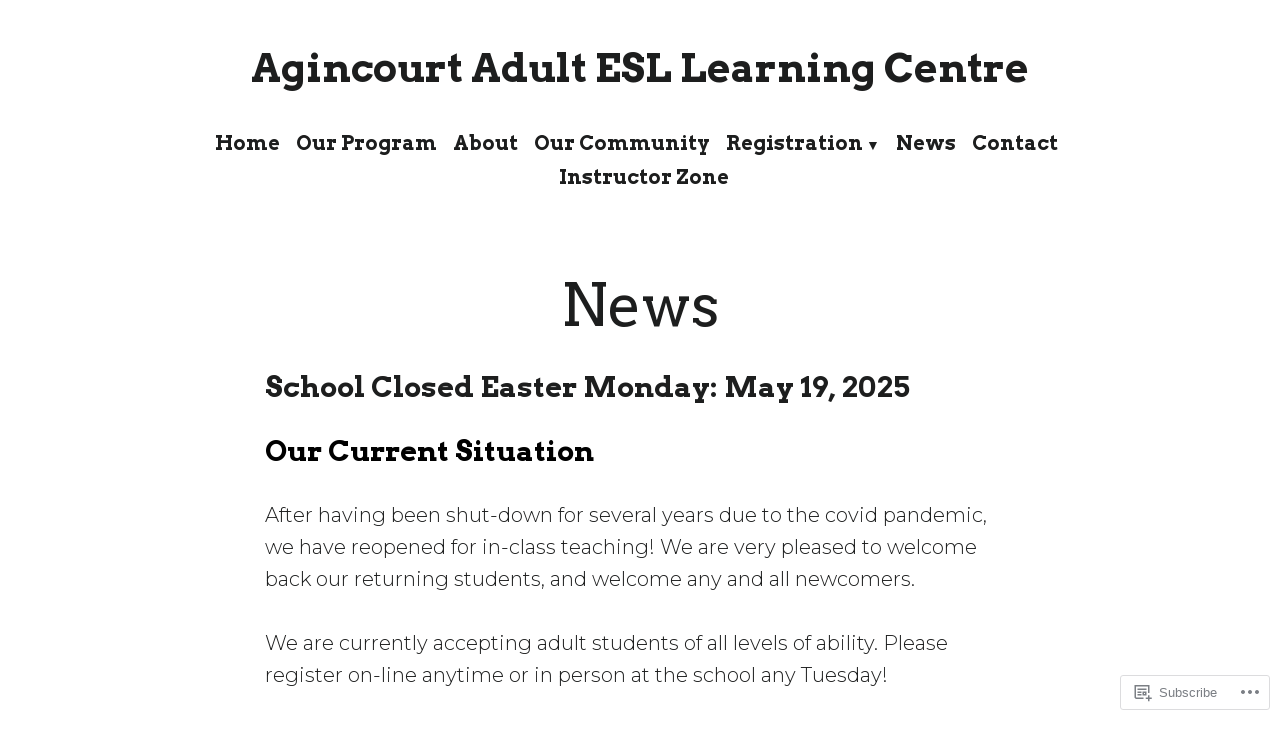

--- FILE ---
content_type: text/css;charset=utf-8
request_url: https://s0.wp.com/?custom-css=1&csblog=czYzS&cscache=6&csrev=14
body_size: -92
content:
header{font-size:40px;font-weight:700}.site-title a{font-size:40px}.site-info{display:none}